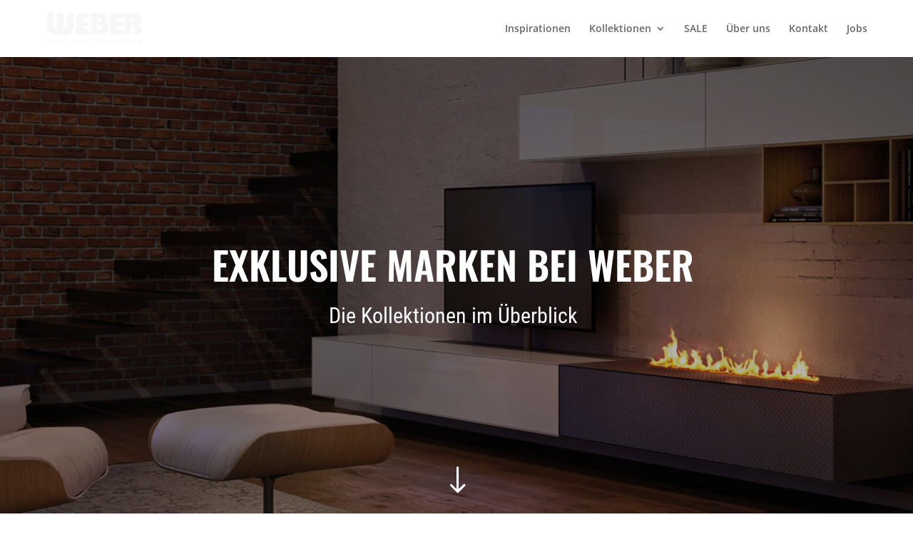

--- FILE ---
content_type: text/css
request_url: https://einrichtungshaus-weber.de/wp-content/et-cache/13322/et-core-unified-cpt-13322.min.css?ver=1767343835
body_size: 1013
content:
.et-db #et-boc .et-l .et_pb_fullwidth_header_0_tb_body.et_pb_fullwidth_header .header-content h1,.et-db #et-boc .et-l .et_pb_fullwidth_header_0_tb_body.et_pb_fullwidth_header .header-content h2.et_pb_module_header,.et-db #et-boc .et-l .et_pb_fullwidth_header_0_tb_body.et_pb_fullwidth_header .header-content h3.et_pb_module_header,.et-db #et-boc .et-l .et_pb_fullwidth_header_0_tb_body.et_pb_fullwidth_header .header-content h4.et_pb_module_header,.et-db #et-boc .et-l .et_pb_fullwidth_header_0_tb_body.et_pb_fullwidth_header .header-content h5.et_pb_module_header,.et-db #et-boc .et-l .et_pb_fullwidth_header_0_tb_body.et_pb_fullwidth_header .header-content h6.et_pb_module_header{font-weight:600;text-transform:uppercase;line-height:1.2em;text-align:center}.et-db #et-boc .et-l .et_pb_fullwidth_header_0_tb_body.et_pb_fullwidth_header .et_pb_fullwidth_header_subhead{font-family:'Roboto Condensed',sans-serif;font-size:30px;line-height:1.6em;text-align:center}.et-db #et-boc .et-l .et_pb_fullwidth_header.et_pb_fullwidth_header_0_tb_body{background-image:url(https://einrichtungshaus-weber.de/wp-content/uploads/2020/06/header_flamme.jpg);background-color:#000000}.et-db #et-boc .et-l .et_pb_fullwidth_header_0_tb_body.et_pb_fullwidth_header .et_pb_fullwidth_header_scroll a .et-pb-icon{color:#ffffff}.et-db #et-boc .et-l .et_pb_section_1_tb_body.et_pb_section{padding-top:3em;padding-bottom:3em;background-color:#f4f4f4!important}.et-db #et-boc .et-l .et_pb_row_0_tb_body.et_pb_row{padding-top:0px!important;padding-bottom:0px!important;padding-top:0px;padding-bottom:0px}.et-db #et-boc .et-l .et_pb_row_0_tb_body,body.et-db #page-container .et-db #et-boc .et-l #et-boc .et-l .et_pb_row_0_tb_body.et_pb_row,body.et_pb_pagebuilder_layout.single.et-db #page-container #et-boc .et-l #et-boc .et-l .et_pb_row_0_tb_body.et_pb_row,body.et_pb_pagebuilder_layout.single.et_full_width_page.et-db #page-container #et-boc .et-l .et_pb_row_0_tb_body.et_pb_row{width:95%;max-width:95%}.et-db #et-boc .et-l .et_pb_image_13_tb_body .et_pb_image_wrap,.et-db #et-boc .et-l .et_pb_image_9_tb_body .et_pb_image_wrap,.et-db #et-boc .et-l .et_pb_image_11_tb_body .et_pb_image_wrap,.et-db #et-boc .et-l .et_pb_image_12_tb_body .et_pb_image_wrap,.et-db #et-boc .et-l .et_pb_image_17_tb_body .et_pb_image_wrap,.et-db #et-boc .et-l .et_pb_image_14_tb_body .et_pb_image_wrap,.et-db #et-boc .et-l .et_pb_image_15_tb_body .et_pb_image_wrap,.et-db #et-boc .et-l .et_pb_image_16_tb_body .et_pb_image_wrap,.et-db #et-boc .et-l .et_pb_image_7_tb_body .et_pb_image_wrap,.et-db #et-boc .et-l .et_pb_image_18_tb_body .et_pb_image_wrap,.et-db #et-boc .et-l .et_pb_image_19_tb_body .et_pb_image_wrap,.et-db #et-boc .et-l .et_pb_image_8_tb_body .et_pb_image_wrap,.et-db #et-boc .et-l .et_pb_image_10_tb_body .et_pb_image_wrap,.et-db #et-boc .et-l .et_pb_image_2_tb_body .et_pb_image_wrap,.et-db #et-boc .et-l .et_pb_image_0_tb_body .et_pb_image_wrap,.et-db #et-boc .et-l .et_pb_image_5_tb_body .et_pb_image_wrap,.et-db #et-boc .et-l .et_pb_image_1_tb_body .et_pb_image_wrap,.et-db #et-boc .et-l .et_pb_image_4_tb_body .et_pb_image_wrap,.et-db #et-boc .et-l .et_pb_image_3_tb_body .et_pb_image_wrap,.et-db #et-boc .et-l .et_pb_image_6_tb_body .et_pb_image_wrap{border-radius:1rem 1rem 1rem 1rem;overflow:hidden}.et-db #et-boc .et-l .et_pb_image_14_tb_body,.et-db #et-boc .et-l .et_pb_image_19_tb_body,.et-db #et-boc .et-l .et_pb_image_18_tb_body,.et-db #et-boc .et-l .et_pb_image_0_tb_body,.et-db #et-boc .et-l .et_pb_image_17_tb_body,.et-db #et-boc .et-l .et_pb_image_16_tb_body,.et-db #et-boc .et-l .et_pb_image_1_tb_body,.et-db #et-boc .et-l .et_pb_image_15_tb_body,.et-db #et-boc .et-l .et_pb_image_6_tb_body,.et-db #et-boc .et-l .et_pb_image_2_tb_body,.et-db #et-boc .et-l .et_pb_image_9_tb_body,.et-db #et-boc .et-l .et_pb_image_7_tb_body,.et-db #et-boc .et-l .et_pb_image_13_tb_body,.et-db #et-boc .et-l .et_pb_image_8_tb_body,.et-db #et-boc .et-l .et_pb_image_5_tb_body,.et-db #et-boc .et-l .et_pb_image_4_tb_body,.et-db #et-boc .et-l .et_pb_image_10_tb_body,.et-db #et-boc .et-l .et_pb_image_11_tb_body,.et-db #et-boc .et-l .et_pb_image_3_tb_body,.et-db #et-boc .et-l .et_pb_image_12_tb_body{text-align:left;margin-left:0}.et-db #et-boc .et-l .et_pb_row_1_tb_body,body.et-db #page-container .et-db #et-boc .et-l #et-boc .et-l .et_pb_row_1_tb_body.et_pb_row,body.et_pb_pagebuilder_layout.single.et-db #page-container #et-boc .et-l #et-boc .et-l .et_pb_row_1_tb_body.et_pb_row,body.et_pb_pagebuilder_layout.single.et_full_width_page.et-db #page-container #et-boc .et-l .et_pb_row_1_tb_body.et_pb_row{width:90%;max-width:90%}.et-db #et-boc .et-l .et_pb_text_0_tb_body{padding-top:7px!important}.et-db #et-boc .et-l .et_pb_shop_0_tb_body.et_pb_shop .woocommerce ul.products li.product .onsale{font-weight:600!important}.et-db #et-boc .et-l .et_pb_shop_0_tb_body ul.products li.product .onsale{padding-top:10px!important;padding-right:20px!important;padding-bottom:10px!important;padding-left:20px!important;margin-top:0px!important;margin-right:0px!important;margin-bottom:0px!important;margin-left:0px!important}.et-db #et-boc .et-l .et_pb_shop_0_tb_body .et_overlay:before{color:RGBA(255,255,255,0)!important}.et-db #et-boc .et-l .et_pb_shop_0_tb_body .et_overlay{background-color:RGBA(255,255,255,0)!important;border-color:RGBA(255,255,255,0)!important}.et-db #et-boc .et-l .et_pb_shop_0_tb_body ul.products li.product .star-rating{width:calc(5.4em + (0px * 4))}@media only screen and (max-width:980px){.et-db #et-boc .et-l .et_pb_image_0_tb_body .et_pb_image_wrap img,.et-db #et-boc .et-l .et_pb_image_11_tb_body .et_pb_image_wrap img,.et-db #et-boc .et-l .et_pb_image_18_tb_body .et_pb_image_wrap img,.et-db #et-boc .et-l .et_pb_image_17_tb_body .et_pb_image_wrap img,.et-db #et-boc .et-l .et_pb_image_16_tb_body .et_pb_image_wrap img,.et-db #et-boc .et-l .et_pb_image_15_tb_body .et_pb_image_wrap img,.et-db #et-boc .et-l .et_pb_image_14_tb_body .et_pb_image_wrap img,.et-db #et-boc .et-l .et_pb_image_13_tb_body .et_pb_image_wrap img,.et-db #et-boc .et-l .et_pb_image_12_tb_body .et_pb_image_wrap img,.et-db #et-boc .et-l .et_pb_image_10_tb_body .et_pb_image_wrap img,.et-db #et-boc .et-l .et_pb_image_1_tb_body .et_pb_image_wrap img,.et-db #et-boc .et-l .et_pb_image_9_tb_body .et_pb_image_wrap img,.et-db #et-boc .et-l .et_pb_image_8_tb_body .et_pb_image_wrap img,.et-db #et-boc .et-l .et_pb_image_7_tb_body .et_pb_image_wrap img,.et-db #et-boc .et-l .et_pb_image_6_tb_body .et_pb_image_wrap img,.et-db #et-boc .et-l .et_pb_image_5_tb_body .et_pb_image_wrap img,.et-db #et-boc .et-l .et_pb_image_4_tb_body .et_pb_image_wrap img,.et-db #et-boc .et-l .et_pb_image_3_tb_body .et_pb_image_wrap img,.et-db #et-boc .et-l .et_pb_image_2_tb_body .et_pb_image_wrap img,.et-db #et-boc .et-l .et_pb_image_19_tb_body .et_pb_image_wrap img{width:auto}}@media only screen and (max-width:767px){.et-db #et-boc .et-l .et_pb_fullwidth_header_0_tb_body.et_pb_fullwidth_header .et_pb_fullwidth_header_subhead{font-size:20px;line-height:1.2em}.et-db #et-boc .et-l .et_pb_fullwidth_header_0_tb_body.et_pb_fullwidth_header .et_pb_fullwidth_header_scroll a .et-pb-icon{font-size:30px}.et-db #et-boc .et-l .et_pb_image_18_tb_body .et_pb_image_wrap img,.et-db #et-boc .et-l .et_pb_image_17_tb_body .et_pb_image_wrap img,.et-db #et-boc .et-l .et_pb_image_16_tb_body .et_pb_image_wrap img,.et-db #et-boc .et-l .et_pb_image_15_tb_body .et_pb_image_wrap img,.et-db #et-boc .et-l .et_pb_image_14_tb_body .et_pb_image_wrap img,.et-db #et-boc .et-l .et_pb_image_13_tb_body .et_pb_image_wrap img,.et-db #et-boc .et-l .et_pb_image_12_tb_body .et_pb_image_wrap img,.et-db #et-boc .et-l .et_pb_image_11_tb_body .et_pb_image_wrap img,.et-db #et-boc .et-l .et_pb_image_10_tb_body .et_pb_image_wrap img,.et-db #et-boc .et-l .et_pb_image_9_tb_body .et_pb_image_wrap img,.et-db #et-boc .et-l .et_pb_image_8_tb_body .et_pb_image_wrap img,.et-db #et-boc .et-l .et_pb_image_7_tb_body .et_pb_image_wrap img,.et-db #et-boc .et-l .et_pb_image_6_tb_body .et_pb_image_wrap img,.et-db #et-boc .et-l .et_pb_image_5_tb_body .et_pb_image_wrap img,.et-db #et-boc .et-l .et_pb_image_4_tb_body .et_pb_image_wrap img,.et-db #et-boc .et-l .et_pb_image_3_tb_body .et_pb_image_wrap img,.et-db #et-boc .et-l .et_pb_image_2_tb_body .et_pb_image_wrap img,.et-db #et-boc .et-l .et_pb_image_1_tb_body .et_pb_image_wrap img,.et-db #et-boc .et-l .et_pb_image_0_tb_body .et_pb_image_wrap img,.et-db #et-boc .et-l .et_pb_image_19_tb_body .et_pb_image_wrap img{width:auto}}

--- FILE ---
content_type: text/css
request_url: https://einrichtungshaus-weber.de/wp-content/et-cache/13441/et-core-unified-cpt-13441.min.css?ver=1767362376
body_size: 738
content:
.et_pb_section_0_tb_footer.et_pb_section{padding-top:5%;padding-bottom:5%;background-color:#1c1c1c!important}.et_pb_row_0_tb_footer.et_pb_row,.et_pb_row_2_tb_footer.et_pb_row,.et_pb_row_1_tb_footer.et_pb_row{padding-top:0px!important;padding-bottom:0px!important;padding-top:0px;padding-bottom:0px}.et_pb_row_1_tb_footer,body #page-container .et-db #et-boc .et-l .et_pb_row_1_tb_footer.et_pb_row,body.et_pb_pagebuilder_layout.single #page-container #et-boc .et-l .et_pb_row_1_tb_footer.et_pb_row,body.et_pb_pagebuilder_layout.single.et_full_width_page #page-container #et-boc .et-l .et_pb_row_1_tb_footer.et_pb_row,.et_pb_row_2_tb_footer,body #page-container .et-db #et-boc .et-l .et_pb_row_2_tb_footer.et_pb_row,body.et_pb_pagebuilder_layout.single #page-container #et-boc .et-l .et_pb_row_2_tb_footer.et_pb_row,body.et_pb_pagebuilder_layout.single.et_full_width_page #page-container #et-boc .et-l .et_pb_row_2_tb_footer.et_pb_row,.et_pb_row_0_tb_footer,body #page-container .et-db #et-boc .et-l .et_pb_row_0_tb_footer.et_pb_row,body.et_pb_pagebuilder_layout.single #page-container #et-boc .et-l .et_pb_row_0_tb_footer.et_pb_row,body.et_pb_pagebuilder_layout.single.et_full_width_page #page-container #et-boc .et-l .et_pb_row_0_tb_footer.et_pb_row{max-width:95%}.et_pb_text_0_tb_footer.et_pb_text,.et_pb_text_2_tb_footer.et_pb_text,.et_pb_text_3_tb_footer.et_pb_text,.et_pb_text_1_tb_footer.et_pb_text,.et_pb_text_4_tb_footer.et_pb_text{color:#f4f4f4!important}.et_pb_text_2_tb_footer,.et_pb_text_0_tb_footer,.et_pb_text_4_tb_footer{font-size:0.85em;margin-bottom:0px!important}.et_pb_text_0_tb_footer.et_pb_text a,.et_pb_text_2_tb_footer.et_pb_text a,.et_pb_text_3_tb_footer.et_pb_text a,.et_pb_text_4_tb_footer.et_pb_text a{color:#999999!important}.et_pb_text_0_tb_footer h2,.et_pb_text_4_tb_footer h2,.et_pb_text_2_tb_footer h2{color:#6f6f6f!important}.et_pb_text_5_tb_footer.et_pb_text a,.et_pb_text_1_tb_footer.et_pb_text a{color:#999999!important;transition:color 300ms ease 0ms}.et_pb_text_1_tb_footer.et_pb_text a:hover,.et_pb_text_5_tb_footer.et_pb_text a:hover{color:#9c6b24!important}.et_pb_text_3_tb_footer{max-width:350px}ul.et_pb_social_media_follow_0_tb_footer a.icon{border-radius:3rem 3rem 3rem 3rem}ul.et_pb_social_media_follow_0_tb_footer a{border-width:2px;border-color:#999999}.et_pb_social_media_follow_0_tb_footer li a.icon:before{transition:color 300ms ease 0ms;font-size:24px;line-height:48px;height:48px;width:48px}.et_pb_social_media_follow_0_tb_footer li.et_pb_social_icon a.icon:before{color:#999999}.et_pb_social_media_follow_0_tb_footer li.et_pb_social_icon a.icon:hover:before{color:#9c6b24}.et_pb_social_media_follow_0_tb_footer li a.icon{height:48px;width:48px}.et_pb_section_1_tb_footer.et_pb_section{padding-top:1em;padding-bottom:1em;background-color:#282828!important}.et_pb_section_2_tb_footer.et_pb_section{padding-top:1em;padding-bottom:1em;background-color:#131313!important}.et_pb_social_media_follow_network_0_tb_footer.et_pb_social_icon a.icon,.et_pb_social_media_follow_network_2_tb_footer.et_pb_social_icon a.icon,.et_pb_social_media_follow_network_1_tb_footer.et_pb_social_icon a.icon{border-radius:10rem 10rem 10rem 10rem;transition:border 300ms ease 0ms}.et_pb_social_media_follow_network_0_tb_footer.et_pb_social_icon:hover a.icon,.et_pb_social_media_follow_network_2_tb_footer.et_pb_social_icon:hover a.icon,.et_pb_social_media_follow_network_1_tb_footer.et_pb_social_icon:hover a.icon{border-color:#9c6b24}@media only screen and (max-width:980px){.et_pb_section_0_tb_footer.et_pb_section{padding-top:10%;padding-bottom:10%}.et_pb_row_0_tb_footer,body #page-container .et-db #et-boc .et-l .et_pb_row_0_tb_footer.et_pb_row,body.et_pb_pagebuilder_layout.single #page-container #et-boc .et-l .et_pb_row_0_tb_footer.et_pb_row,body.et_pb_pagebuilder_layout.single.et_full_width_page #page-container #et-boc .et-l .et_pb_row_0_tb_footer.et_pb_row{width:90%}.et_pb_column_0_tb_footer,.et_pb_column_1_tb_footer{margin-bottom:3em}.et_pb_text_1_tb_footer h2,.et_pb_text_3_tb_footer h2,.et_pb_text_5_tb_footer h2{font-size:2em}}@media only screen and (max-width:767px){.et_pb_section_0_tb_footer.et_pb_section{padding-top:12%;padding-bottom:12%}.et_pb_column_0_tb_footer,.et_pb_column_1_tb_footer{margin-bottom:3em}.et_pb_text_1_tb_footer h2,.et_pb_text_3_tb_footer h2,.et_pb_text_5_tb_footer h2{font-size:1.8em}}

--- FILE ---
content_type: text/css
request_url: https://einrichtungshaus-weber.de/wp-content/uploads/wtfdivi/wp_head.css?ver=1666101045
body_size: 986
content:
@media only screen and (max-width:980px){#et-top-navigation span.mobile_menu_bar:before,#et-top-navigation span.mobile_menu_bar:after{color:#fff !important}}#footer-info + #footer-info{display:none}.et_pb_gallery_grid .et_pb_gallery_item{width:25% !important}.dbdb_divi_2_4_up .et_pb_gallery_grid .et_pb_gallery_item{margin-right:0 !important}.et_pb_gallery_grid .column_width,.et_pb_gallery_grid .et_pb_gallery_image,.et_pb_gallery_grid .et_pb_gallery_image.portrait img,.et_pb_gallery_grid .et_pb_gallery_title{width:210px !important;max-width:100% !important}.et_pb_gallery_grid .et_pb_gallery_item:nth-child(4n+1) .et_pb_gallery_image,.et_pb_gallery_grid .et_pb_gallery_item:nth-child(4n+1) .et_pb_gallery_title{margin-left:calc( 0 * ( 100% - 210px)) !important;margin-right:auto !important}.et_pb_gallery_grid .et_pb_gallery_item:nth-child(4n+2) .et_pb_gallery_image,.et_pb_gallery_grid .et_pb_gallery_item:nth-child(4n+2) .et_pb_gallery_title{margin-left:calc( 0.33333333333333 * ( 100% - 210px)) !important;margin-right:auto !important}.et_pb_gallery_grid .et_pb_gallery_item:nth-child(4n+3) .et_pb_gallery_image,.et_pb_gallery_grid .et_pb_gallery_item:nth-child(4n+3) .et_pb_gallery_title{margin-left:calc( 0.66666666666667 * ( 100% - 210px)) !important;margin-right:auto !important}.et_pb_gallery_grid .et_pb_gallery_item:nth-child(4n+4) .et_pb_gallery_image,.et_pb_gallery_grid .et_pb_gallery_item:nth-child(4n+4) .et_pb_gallery_title{margin-left:calc( 1 * ( 100% - 210px)) !important;margin-right:auto !important}.et_pb_gallery_grid .et_pb_gallery_image,.et_pb_gallery_grid .et_pb_gallery_image.landscape img{height:169px !important}.et_pb_gallery_grid .et_pb_gallery_image img{min-height:169px}.et_pb_gallery_grid .gutter_width{width:calc( ( 100% - 840px) / 3) !important}.et_pb_gallery_grid .et_pb_gallery_item{margin-bottom:calc( ( 100% - 840px) / 3) !important}.dbdb_divi_2_4_up .et_pb_gallery_grid .et_pb_gallery_item{clear:none !important}.dbdb_divi_2_4_up .et_pb_gallery_grid .et_pb_gallery_item:nth-child(4n+1){clear:both !important}.dbdb_divi_2_4_up .et_pb_gallery_grid .et_pb_gallery_image img{min-height:0 !important}.dbdb_divi_2_4_up .et_pb_gallery_grid .et_pb_gallery_image,.dbdb_divi_2_4_up .et_pb_gallery_grid .et_pb_gallery_image.landscape img{height:auto !important}.et_pb_gallery_item{-webkit-animation:none !important;-moz-animation:none !important;-o-animation:none !important;-ms-animation:none !important;animation:none !important}.et_pb_portfolio_grid .et_pb_portfolio_item,.et_pb_portfolio_grid et_portfolio_image,.et_pb_portfolio_grid div.et_pb_portfolio_item{width:225px !important}.et_pb_portfolio_grid .et_portfolio_image{height:169px !important;overflow:hidden}.et_pb_portfolio_grid div.et_pb_portfolio_item{margin-bottom:45px !important;margin-right:23px !important}body:not(.dbdb_divi_2_4_up) .et_pb_portfolio_grid div.et_pb_portfolio_item{margin-left:23px !important}.et_pb_portfolio_grid .et_pb_portfolio_item{clear:none !important}.et_pb_portfolio_grid div.et_pb_portfolio_item:nth-child(4n+1){clear:none !important}.et_pb_portfolio_grid div.et_pb_portfolio_item{float:left !important}.et_pb_portfolio_grid .et_portfolio_image{-webkit-transform-style:preserve-3d;-moz-transform-style:preserve-3d;transform-style:preserve-3d}.et_pb_portfolio_grid .et_portfolio_image>img{position:relative;top:50%;transform:translateY(-50%)}.et_pb_portfolio_grid .et_portfolio_image>img{zoom:10 !important;height:auto !important;max-height:100% !important;width:auto !important;max-width:100% !important;min-width:0 !important;min-height:0 !important;position:absolute;top:50%;left:50%;margin-right:-50%;transform:translate(-50%,-50%) !important}.et_pb_portfolio_grid .et_portfolio_image{-webkit-transform-style:preserve-3d;-moz-transform-style:preserve-3d;transform-style:preserve-3d}body.ie div.et_pb_portfolio_grid span.et_portfolio_image>img{zoom:1 !important}.et_pb_portfolio_grid .et_portfolio_image img{zoom:0.1 !important;height:auto !important;min-height:100% !important;width:auto !important;min-width:100% !important;max-width:none !important;max-height:none !important;position:absolute;top:50%;left:50%;margin-right:-50%;transform:translate(-50%,-50%) !important}.et_pb_portfolio_grid .et_portfolio_image{-webkit-transform-style:preserve-3d;-moz-transform-style:preserve-3d;transform-style:preserve-3d}.et_pb_filterable_portfolio_grid .et_pb_portfolio_item,.et_pb_filterable_portfolio_grid et_portfolio_image,.et_pb_filterable_portfolio_grid div.et_pb_portfolio_item,.et_pb_filterable_portfolio_grid .column_width{width:225px !important}.et_pb_filterable_portfolio_grid .et_portfolio_image{height:169px !important;overflow:hidden}.et_pb_filterable_portfolio_grid div.et_pb_portfolio_item{margin-bottom:45px !important;margin-right:23px !important;margin-left:23px !important;left:auto !important;position:static !important}.et_pb_filterable_portfolio_grid .et_pb_portfolio_item{clear:none !important}.et_pb_filterable_portfolio_grid div.et_pb_portfolio_item:nth-child(4n+1){clear:none !important}.et_pb_filterable_portfolio_grid div.et_pb_portfolio_item{float:left !important}.et_pb_filterable_portfolio_grid .et_portfolio_image{-webkit-transform-style:preserve-3d;-moz-transform-style:preserve-3d;transform-style:preserve-3d}.et_pb_filterable_portfolio_grid .et_portfolio_image>img{position:relative;top:50%;transform:translateY(-50%)}.et_pb_filterable_portfolio_grid .et_portfolio_image>img{zoom:10 !important;height:auto !important;max-height:100% !important;width:auto !important;max-width:100% !important;min-width:0 !important;min-height:0 !important;position:absolute;top:50%;left:50%;margin-right:-50%;transform:translate(-50%,-50%) !important}.et_pb_filterable_portfolio_grid .et_portfolio_image{-webkit-transform-style:preserve-3d;-moz-transform-style:preserve-3d;transform-style:preserve-3d}body.ie div.et_pb_filterable_portfolio_grid span.et_portfolio_image>img{zoom:1 !important}.et_pb_filterable_portfolio_grid .et_portfolio_image img{zoom:0.1 !important;height:auto !important;min-height:100% !important;width:auto !important;min-width:100% !important;max-width:none !important;max-height:none !important;position:absolute;top:50%;left:50%;margin-right:-50%;transform:translate(-50%,-50%) !important}.et_filterable_pb_portfolio_grid .et_portfolio_image{-webkit-transform-style:preserve-3d;-moz-transform-style:preserve-3d;transform-style:preserve-3d}@media only screen and (max-width:980px){#main-footer>.container,#et-footer-nav>.container,#footer-bottom>.container{width:90% !important}}#footer-info{width:100%;margin:0 auto;text-align:center !important}@media only screen and (min-width:980px){#footer-bottom .et-social-icons{margin-bottom:-28px}}

--- FILE ---
content_type: text/css
request_url: https://einrichtungshaus-weber.de/wp-content/et-cache/13322/et-core-unified-cpt-13322.min.css?ver=1767343835
body_size: 1013
content:
.et-db #et-boc .et-l .et_pb_fullwidth_header_0_tb_body.et_pb_fullwidth_header .header-content h1,.et-db #et-boc .et-l .et_pb_fullwidth_header_0_tb_body.et_pb_fullwidth_header .header-content h2.et_pb_module_header,.et-db #et-boc .et-l .et_pb_fullwidth_header_0_tb_body.et_pb_fullwidth_header .header-content h3.et_pb_module_header,.et-db #et-boc .et-l .et_pb_fullwidth_header_0_tb_body.et_pb_fullwidth_header .header-content h4.et_pb_module_header,.et-db #et-boc .et-l .et_pb_fullwidth_header_0_tb_body.et_pb_fullwidth_header .header-content h5.et_pb_module_header,.et-db #et-boc .et-l .et_pb_fullwidth_header_0_tb_body.et_pb_fullwidth_header .header-content h6.et_pb_module_header{font-weight:600;text-transform:uppercase;line-height:1.2em;text-align:center}.et-db #et-boc .et-l .et_pb_fullwidth_header_0_tb_body.et_pb_fullwidth_header .et_pb_fullwidth_header_subhead{font-family:'Roboto Condensed',sans-serif;font-size:30px;line-height:1.6em;text-align:center}.et-db #et-boc .et-l .et_pb_fullwidth_header.et_pb_fullwidth_header_0_tb_body{background-image:url(https://einrichtungshaus-weber.de/wp-content/uploads/2020/06/header_flamme.jpg);background-color:#000000}.et-db #et-boc .et-l .et_pb_fullwidth_header_0_tb_body.et_pb_fullwidth_header .et_pb_fullwidth_header_scroll a .et-pb-icon{color:#ffffff}.et-db #et-boc .et-l .et_pb_section_1_tb_body.et_pb_section{padding-top:3em;padding-bottom:3em;background-color:#f4f4f4!important}.et-db #et-boc .et-l .et_pb_row_0_tb_body.et_pb_row{padding-top:0px!important;padding-bottom:0px!important;padding-top:0px;padding-bottom:0px}.et-db #et-boc .et-l .et_pb_row_0_tb_body,body.et-db #page-container .et-db #et-boc .et-l #et-boc .et-l .et_pb_row_0_tb_body.et_pb_row,body.et_pb_pagebuilder_layout.single.et-db #page-container #et-boc .et-l #et-boc .et-l .et_pb_row_0_tb_body.et_pb_row,body.et_pb_pagebuilder_layout.single.et_full_width_page.et-db #page-container #et-boc .et-l .et_pb_row_0_tb_body.et_pb_row{width:95%;max-width:95%}.et-db #et-boc .et-l .et_pb_image_13_tb_body .et_pb_image_wrap,.et-db #et-boc .et-l .et_pb_image_9_tb_body .et_pb_image_wrap,.et-db #et-boc .et-l .et_pb_image_11_tb_body .et_pb_image_wrap,.et-db #et-boc .et-l .et_pb_image_12_tb_body .et_pb_image_wrap,.et-db #et-boc .et-l .et_pb_image_17_tb_body .et_pb_image_wrap,.et-db #et-boc .et-l .et_pb_image_14_tb_body .et_pb_image_wrap,.et-db #et-boc .et-l .et_pb_image_15_tb_body .et_pb_image_wrap,.et-db #et-boc .et-l .et_pb_image_16_tb_body .et_pb_image_wrap,.et-db #et-boc .et-l .et_pb_image_7_tb_body .et_pb_image_wrap,.et-db #et-boc .et-l .et_pb_image_18_tb_body .et_pb_image_wrap,.et-db #et-boc .et-l .et_pb_image_19_tb_body .et_pb_image_wrap,.et-db #et-boc .et-l .et_pb_image_8_tb_body .et_pb_image_wrap,.et-db #et-boc .et-l .et_pb_image_10_tb_body .et_pb_image_wrap,.et-db #et-boc .et-l .et_pb_image_2_tb_body .et_pb_image_wrap,.et-db #et-boc .et-l .et_pb_image_0_tb_body .et_pb_image_wrap,.et-db #et-boc .et-l .et_pb_image_5_tb_body .et_pb_image_wrap,.et-db #et-boc .et-l .et_pb_image_1_tb_body .et_pb_image_wrap,.et-db #et-boc .et-l .et_pb_image_4_tb_body .et_pb_image_wrap,.et-db #et-boc .et-l .et_pb_image_3_tb_body .et_pb_image_wrap,.et-db #et-boc .et-l .et_pb_image_6_tb_body .et_pb_image_wrap{border-radius:1rem 1rem 1rem 1rem;overflow:hidden}.et-db #et-boc .et-l .et_pb_image_14_tb_body,.et-db #et-boc .et-l .et_pb_image_19_tb_body,.et-db #et-boc .et-l .et_pb_image_18_tb_body,.et-db #et-boc .et-l .et_pb_image_0_tb_body,.et-db #et-boc .et-l .et_pb_image_17_tb_body,.et-db #et-boc .et-l .et_pb_image_16_tb_body,.et-db #et-boc .et-l .et_pb_image_1_tb_body,.et-db #et-boc .et-l .et_pb_image_15_tb_body,.et-db #et-boc .et-l .et_pb_image_6_tb_body,.et-db #et-boc .et-l .et_pb_image_2_tb_body,.et-db #et-boc .et-l .et_pb_image_9_tb_body,.et-db #et-boc .et-l .et_pb_image_7_tb_body,.et-db #et-boc .et-l .et_pb_image_13_tb_body,.et-db #et-boc .et-l .et_pb_image_8_tb_body,.et-db #et-boc .et-l .et_pb_image_5_tb_body,.et-db #et-boc .et-l .et_pb_image_4_tb_body,.et-db #et-boc .et-l .et_pb_image_10_tb_body,.et-db #et-boc .et-l .et_pb_image_11_tb_body,.et-db #et-boc .et-l .et_pb_image_3_tb_body,.et-db #et-boc .et-l .et_pb_image_12_tb_body{text-align:left;margin-left:0}.et-db #et-boc .et-l .et_pb_row_1_tb_body,body.et-db #page-container .et-db #et-boc .et-l #et-boc .et-l .et_pb_row_1_tb_body.et_pb_row,body.et_pb_pagebuilder_layout.single.et-db #page-container #et-boc .et-l #et-boc .et-l .et_pb_row_1_tb_body.et_pb_row,body.et_pb_pagebuilder_layout.single.et_full_width_page.et-db #page-container #et-boc .et-l .et_pb_row_1_tb_body.et_pb_row{width:90%;max-width:90%}.et-db #et-boc .et-l .et_pb_text_0_tb_body{padding-top:7px!important}.et-db #et-boc .et-l .et_pb_shop_0_tb_body.et_pb_shop .woocommerce ul.products li.product .onsale{font-weight:600!important}.et-db #et-boc .et-l .et_pb_shop_0_tb_body ul.products li.product .onsale{padding-top:10px!important;padding-right:20px!important;padding-bottom:10px!important;padding-left:20px!important;margin-top:0px!important;margin-right:0px!important;margin-bottom:0px!important;margin-left:0px!important}.et-db #et-boc .et-l .et_pb_shop_0_tb_body .et_overlay:before{color:RGBA(255,255,255,0)!important}.et-db #et-boc .et-l .et_pb_shop_0_tb_body .et_overlay{background-color:RGBA(255,255,255,0)!important;border-color:RGBA(255,255,255,0)!important}.et-db #et-boc .et-l .et_pb_shop_0_tb_body ul.products li.product .star-rating{width:calc(5.4em + (0px * 4))}@media only screen and (max-width:980px){.et-db #et-boc .et-l .et_pb_image_0_tb_body .et_pb_image_wrap img,.et-db #et-boc .et-l .et_pb_image_11_tb_body .et_pb_image_wrap img,.et-db #et-boc .et-l .et_pb_image_18_tb_body .et_pb_image_wrap img,.et-db #et-boc .et-l .et_pb_image_17_tb_body .et_pb_image_wrap img,.et-db #et-boc .et-l .et_pb_image_16_tb_body .et_pb_image_wrap img,.et-db #et-boc .et-l .et_pb_image_15_tb_body .et_pb_image_wrap img,.et-db #et-boc .et-l .et_pb_image_14_tb_body .et_pb_image_wrap img,.et-db #et-boc .et-l .et_pb_image_13_tb_body .et_pb_image_wrap img,.et-db #et-boc .et-l .et_pb_image_12_tb_body .et_pb_image_wrap img,.et-db #et-boc .et-l .et_pb_image_10_tb_body .et_pb_image_wrap img,.et-db #et-boc .et-l .et_pb_image_1_tb_body .et_pb_image_wrap img,.et-db #et-boc .et-l .et_pb_image_9_tb_body .et_pb_image_wrap img,.et-db #et-boc .et-l .et_pb_image_8_tb_body .et_pb_image_wrap img,.et-db #et-boc .et-l .et_pb_image_7_tb_body .et_pb_image_wrap img,.et-db #et-boc .et-l .et_pb_image_6_tb_body .et_pb_image_wrap img,.et-db #et-boc .et-l .et_pb_image_5_tb_body .et_pb_image_wrap img,.et-db #et-boc .et-l .et_pb_image_4_tb_body .et_pb_image_wrap img,.et-db #et-boc .et-l .et_pb_image_3_tb_body .et_pb_image_wrap img,.et-db #et-boc .et-l .et_pb_image_2_tb_body .et_pb_image_wrap img,.et-db #et-boc .et-l .et_pb_image_19_tb_body .et_pb_image_wrap img{width:auto}}@media only screen and (max-width:767px){.et-db #et-boc .et-l .et_pb_fullwidth_header_0_tb_body.et_pb_fullwidth_header .et_pb_fullwidth_header_subhead{font-size:20px;line-height:1.2em}.et-db #et-boc .et-l .et_pb_fullwidth_header_0_tb_body.et_pb_fullwidth_header .et_pb_fullwidth_header_scroll a .et-pb-icon{font-size:30px}.et-db #et-boc .et-l .et_pb_image_18_tb_body .et_pb_image_wrap img,.et-db #et-boc .et-l .et_pb_image_17_tb_body .et_pb_image_wrap img,.et-db #et-boc .et-l .et_pb_image_16_tb_body .et_pb_image_wrap img,.et-db #et-boc .et-l .et_pb_image_15_tb_body .et_pb_image_wrap img,.et-db #et-boc .et-l .et_pb_image_14_tb_body .et_pb_image_wrap img,.et-db #et-boc .et-l .et_pb_image_13_tb_body .et_pb_image_wrap img,.et-db #et-boc .et-l .et_pb_image_12_tb_body .et_pb_image_wrap img,.et-db #et-boc .et-l .et_pb_image_11_tb_body .et_pb_image_wrap img,.et-db #et-boc .et-l .et_pb_image_10_tb_body .et_pb_image_wrap img,.et-db #et-boc .et-l .et_pb_image_9_tb_body .et_pb_image_wrap img,.et-db #et-boc .et-l .et_pb_image_8_tb_body .et_pb_image_wrap img,.et-db #et-boc .et-l .et_pb_image_7_tb_body .et_pb_image_wrap img,.et-db #et-boc .et-l .et_pb_image_6_tb_body .et_pb_image_wrap img,.et-db #et-boc .et-l .et_pb_image_5_tb_body .et_pb_image_wrap img,.et-db #et-boc .et-l .et_pb_image_4_tb_body .et_pb_image_wrap img,.et-db #et-boc .et-l .et_pb_image_3_tb_body .et_pb_image_wrap img,.et-db #et-boc .et-l .et_pb_image_2_tb_body .et_pb_image_wrap img,.et-db #et-boc .et-l .et_pb_image_1_tb_body .et_pb_image_wrap img,.et-db #et-boc .et-l .et_pb_image_0_tb_body .et_pb_image_wrap img,.et-db #et-boc .et-l .et_pb_image_19_tb_body .et_pb_image_wrap img{width:auto}}

--- FILE ---
content_type: text/css
request_url: https://einrichtungshaus-weber.de/wp-content/et-cache/13441/et-core-unified-cpt-13441.min.css?ver=1767362376
body_size: 738
content:
.et_pb_section_0_tb_footer.et_pb_section{padding-top:5%;padding-bottom:5%;background-color:#1c1c1c!important}.et_pb_row_0_tb_footer.et_pb_row,.et_pb_row_2_tb_footer.et_pb_row,.et_pb_row_1_tb_footer.et_pb_row{padding-top:0px!important;padding-bottom:0px!important;padding-top:0px;padding-bottom:0px}.et_pb_row_1_tb_footer,body #page-container .et-db #et-boc .et-l .et_pb_row_1_tb_footer.et_pb_row,body.et_pb_pagebuilder_layout.single #page-container #et-boc .et-l .et_pb_row_1_tb_footer.et_pb_row,body.et_pb_pagebuilder_layout.single.et_full_width_page #page-container #et-boc .et-l .et_pb_row_1_tb_footer.et_pb_row,.et_pb_row_2_tb_footer,body #page-container .et-db #et-boc .et-l .et_pb_row_2_tb_footer.et_pb_row,body.et_pb_pagebuilder_layout.single #page-container #et-boc .et-l .et_pb_row_2_tb_footer.et_pb_row,body.et_pb_pagebuilder_layout.single.et_full_width_page #page-container #et-boc .et-l .et_pb_row_2_tb_footer.et_pb_row,.et_pb_row_0_tb_footer,body #page-container .et-db #et-boc .et-l .et_pb_row_0_tb_footer.et_pb_row,body.et_pb_pagebuilder_layout.single #page-container #et-boc .et-l .et_pb_row_0_tb_footer.et_pb_row,body.et_pb_pagebuilder_layout.single.et_full_width_page #page-container #et-boc .et-l .et_pb_row_0_tb_footer.et_pb_row{max-width:95%}.et_pb_text_0_tb_footer.et_pb_text,.et_pb_text_2_tb_footer.et_pb_text,.et_pb_text_3_tb_footer.et_pb_text,.et_pb_text_1_tb_footer.et_pb_text,.et_pb_text_4_tb_footer.et_pb_text{color:#f4f4f4!important}.et_pb_text_2_tb_footer,.et_pb_text_0_tb_footer,.et_pb_text_4_tb_footer{font-size:0.85em;margin-bottom:0px!important}.et_pb_text_0_tb_footer.et_pb_text a,.et_pb_text_2_tb_footer.et_pb_text a,.et_pb_text_3_tb_footer.et_pb_text a,.et_pb_text_4_tb_footer.et_pb_text a{color:#999999!important}.et_pb_text_0_tb_footer h2,.et_pb_text_4_tb_footer h2,.et_pb_text_2_tb_footer h2{color:#6f6f6f!important}.et_pb_text_5_tb_footer.et_pb_text a,.et_pb_text_1_tb_footer.et_pb_text a{color:#999999!important;transition:color 300ms ease 0ms}.et_pb_text_1_tb_footer.et_pb_text a:hover,.et_pb_text_5_tb_footer.et_pb_text a:hover{color:#9c6b24!important}.et_pb_text_3_tb_footer{max-width:350px}ul.et_pb_social_media_follow_0_tb_footer a.icon{border-radius:3rem 3rem 3rem 3rem}ul.et_pb_social_media_follow_0_tb_footer a{border-width:2px;border-color:#999999}.et_pb_social_media_follow_0_tb_footer li a.icon:before{transition:color 300ms ease 0ms;font-size:24px;line-height:48px;height:48px;width:48px}.et_pb_social_media_follow_0_tb_footer li.et_pb_social_icon a.icon:before{color:#999999}.et_pb_social_media_follow_0_tb_footer li.et_pb_social_icon a.icon:hover:before{color:#9c6b24}.et_pb_social_media_follow_0_tb_footer li a.icon{height:48px;width:48px}.et_pb_section_1_tb_footer.et_pb_section{padding-top:1em;padding-bottom:1em;background-color:#282828!important}.et_pb_section_2_tb_footer.et_pb_section{padding-top:1em;padding-bottom:1em;background-color:#131313!important}.et_pb_social_media_follow_network_0_tb_footer.et_pb_social_icon a.icon,.et_pb_social_media_follow_network_2_tb_footer.et_pb_social_icon a.icon,.et_pb_social_media_follow_network_1_tb_footer.et_pb_social_icon a.icon{border-radius:10rem 10rem 10rem 10rem;transition:border 300ms ease 0ms}.et_pb_social_media_follow_network_0_tb_footer.et_pb_social_icon:hover a.icon,.et_pb_social_media_follow_network_2_tb_footer.et_pb_social_icon:hover a.icon,.et_pb_social_media_follow_network_1_tb_footer.et_pb_social_icon:hover a.icon{border-color:#9c6b24}@media only screen and (max-width:980px){.et_pb_section_0_tb_footer.et_pb_section{padding-top:10%;padding-bottom:10%}.et_pb_row_0_tb_footer,body #page-container .et-db #et-boc .et-l .et_pb_row_0_tb_footer.et_pb_row,body.et_pb_pagebuilder_layout.single #page-container #et-boc .et-l .et_pb_row_0_tb_footer.et_pb_row,body.et_pb_pagebuilder_layout.single.et_full_width_page #page-container #et-boc .et-l .et_pb_row_0_tb_footer.et_pb_row{width:90%}.et_pb_column_0_tb_footer,.et_pb_column_1_tb_footer{margin-bottom:3em}.et_pb_text_1_tb_footer h2,.et_pb_text_3_tb_footer h2,.et_pb_text_5_tb_footer h2{font-size:2em}}@media only screen and (max-width:767px){.et_pb_section_0_tb_footer.et_pb_section{padding-top:12%;padding-bottom:12%}.et_pb_column_0_tb_footer,.et_pb_column_1_tb_footer{margin-bottom:3em}.et_pb_text_1_tb_footer h2,.et_pb_text_3_tb_footer h2,.et_pb_text_5_tb_footer h2{font-size:1.8em}}